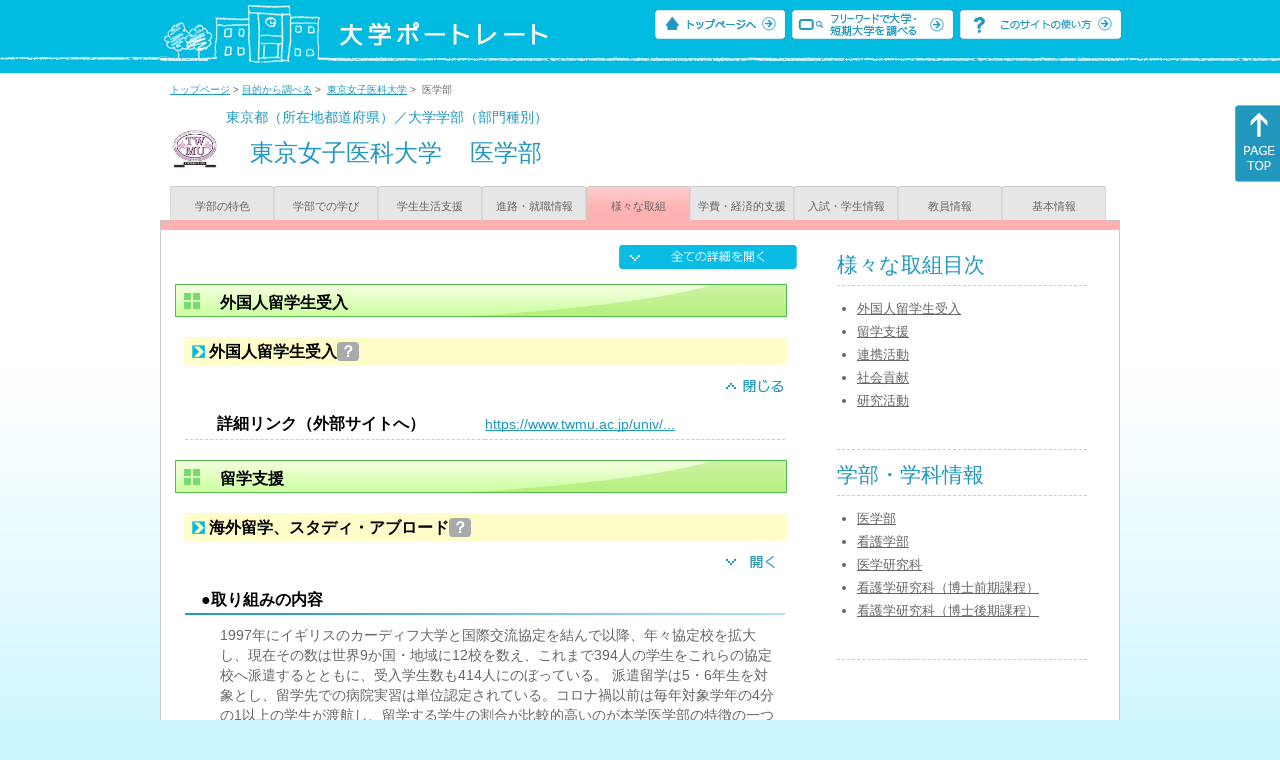

--- FILE ---
content_type: text/html
request_url: https://up-j.shigaku.go.jp/department/category05/00000000264801002.html
body_size: 24111
content:
<!DOCTYPE html PUBLIC "-//W3C//DTD XHTML 1.0 Transitional//EN" "http://www.w3.org/TR/xhtml1/DTD/xhtml1-transitional.dtd">
<html xmlns="http://www.w3.org/1999/xhtml" lang="ja" xml:lang="ja-JP">
  <head>
    <meta http-equiv="content-language" content="ja">
    <meta http-equiv="Content-Type" content="text/html; charset=EUC-JP" />

    <title>	東京女子医科大学&nbsp;医学部&nbsp;様々な取組｜大学ポートレート</title>
    <meta name="Description" content="" />
    <meta name="viewport" content="width=device-width, initial-scale=1" />

    <meta name="Keywords" content="" />
    <meta http-equiv="content-script-type" content="text/javascript" />

    <script type="text/javascript" src="/components/js/jquery-3.7.0.min.js"></script>
    <script type="text/javascript" src="/components/js/scroll.js"></script>

    <link rel="stylesheet" type="text/css" media="all" href="/components/css_sp/_style.css" />
    
      <link rel="stylesheet" type="text/css" media="all" href="/components/css_sp/_style04y.css" />
        <link rel="stylesheet" type="text/css" media="all" href="/components/css_sp/_style02.css" />
    <link rel="stylesheet" type="text/css" media="all" href="/components/css_sp/_style03.css" />
    <link rel="stylesheet" type="text/css" media="all" href="/components/css_sp/_style05.css" />
    <link rel="stylesheet" type="text/css" media="all" href="/components/css_sp/botei.css" />
    <link rel="stylesheet" type="text/css" media="print" href="/components/css_sp/_style_pr.css" />
    <link rel="stylesheet" type="text/css" media="all" href="/components/css_sp/_style_sp.css" />
    <!--画像スライド-->
    <script type="text/javascript" src="/components/js/jquery.jcarousel.min.js"></script>
    <script type="text/javascript" src="/components/js/mycarousel.js"></script>
    <link rel="stylesheet" type="text/css" href="/components/js/slick.css"/>
    <!--画像スライド-->
    <!--画像ポップアップ-->
    <script type="text/javascript" src="/components/js/lightbox.js"></script>
    <link rel="stylesheet" type="text/css" href="/components/js/lightbox.css" />
    <!--画像ポップアップ-->
    <!--コンテンツオープン-->
    <script type="text/javascript" src="/components/js/open.js"></script>
    <script type="text/javascript" src="/components/js/sp_slide.js"></script>
    <!--コンテンツオープン-->
    <!--サイド動的バナー-->
    <script type="text/javascript" src="/components/js/wrapscroll.js"></script>
    <script type="text/javascript" src="/components/js/margin_top_web.js"></script>
    <!--サイド動的バナー-->
    <!-- ツールチップ開閉 -->
    <script type="text/javascript" src="/components/js/jquery.tooltip.js"></script>
    <script type="text/javascript" src="/components/js/jquery.tooltip_close.js"></script>
    <link rel="stylesheet" type="text/css" href="/components/css_sp/tooltip.css" />
    <!-- ツールチップ開閉 -->
    <!-- モバイル用ヘッダーメニュー -->
    <script type="text/javascript" src="/components/js/sp_nav.js"></script>
    <script type="text/javascript" src="/components/js/close.js"></script>
    <!-- モバイル用ヘッダーメニュー -->
    <!-- Google tag (gtag.js) -->
    <script async src="https://www.googletagmanager.com/gtag/js?id=G-MRBBDQG5LX"></script>
    <script type="text/javascript" src="/components/js/tracking-act.js"></script>
    <!-- Google tag (gtag.js) -->
  </head>

  <body id="univ_style">
    <span itemscope itemtype="http://schema.org/Webpage">
<!--preview_common_header_start-->
<div id="head01">
	<div id="head01_960">
		<div id="head01_style">
			<h1 id="head02"><a href="/"><img src="/components/img/logo_head.jpg" alt="大学ポートレート" /></a></h1>
			<div id="head03" class="sp_none">
				<div class="head04"><a href="/"><img src="/components/img/btn_head01.jpg" alt="トップページへ" /></a></div>
				<div class="head05"><a href="/IndexWords"><img src="/components/img/btn_head02.jpg" alt="フリーワード検索" /></a></div>
				<div class="head06"><a href="https://www.shigaku.go.jp/p_usage_about.htm">
				<img src="/components/img/btn_head03.jpg" alt="このサイトの使い方" /></a></div>
				<div class="clear"></div>
				</div>
			<div class="clear"></div>
		</div>
	</div>

	<dl id="acMenu02" class="pc_none">
		<dt></dt>
		<dd>
			<ul>
				<li><a href="/">トップページ</a></li>
				<li><a href="https://www.shigaku.go.jp/p_ps_about.htm">私立大学・短期大学について</a></li>
				<li><a href="https://www.shigaku.go.jp/p_dic_a.htm">用語辞典</a></li>
				<li><a href="https://www.shigaku.go.jp/p_usage_about.htm">このサイトの使い方</a></li>
				<li><a href="/IndexPurpose">目的から大学・短期大学を調べる</a></li>
				<li><a href="/IndexWords">フリーワードで大学・短期大学を調べる</a></li>
									<li><a href="../category09/00000000264801002.html#03" onclick="close_menu2()">ニュース新着情報</a></li>
											<li><a href="/school/category08/00000000264801000.html#03">設置学部等一覧</a></li>
												</ul>
		</dd>
	</dl>
</div>

<!--preview_common_header_end-->
<div id="style">
		<!--preview_gakubu_header_start-->
	<div class="pan_navi"><span itemprop="breadcrumb"><a href="/">トップページ</a>&nbsp;&gt;&nbsp;<a href="/IndexPurpose">目的から調べる</a>&nbsp;&gt;&nbsp;
		<a href="/school/category05/00000000264801000.html">東京女子医科大学</a>&nbsp;&gt;&nbsp;
		医学部
	</span></div>

<span itemprop="mainContentOfPage" itemscope itemtype="http://schema.org/WebPageElement">
	<span class="univ_name004 sp_none">東京都（所在地都道府県）／大学学部（部門種別）</span>
<span itemscope id="GAKUBU_NAME_LOGO">
	<div class="univ_name001">
		<div class="univ_name002">
							<img src="/photo/00000000264801002/0_20140807111939.jpg" alt="" title="" itemprop="logo"/>
					</div>
		<h2 class="univ_name003">
			<span class="indent_sp">
				<span itemprop="brand" itemscope itemtype="http://schema.org/CollegeOrUniversity">
					<span itemprop="name">
										<span class="botei_middle pc_none">
					<a href="/school/category05/00000000264801000.html">東京女子医科大学</a>
					</span>
					<span class="botei_middle sp_none">
					東京女子医科大学
					</span>
					</span>
					<span class="sp_none">&nbsp;&nbsp;</span><br class="pc_none"/>
					<span itemprop="name">
										<span class="botei_middle">医学部</span>
					</span>
				</span>
			</span>
		</h2>
		<div class="clear"></div>
	</div>
</span>
	<div class="univ_menu_b01">
	<span itemprop="about" itemscope itemtype="http://schema.org/Thing">
		<div class="univ_tab02"><a href="../category01/00000000264801002.html">学部の特色</a></div>
		<div class="univ_tab02"><a href="../category02/00000000264801002.html">学部での学び</a></div>
		<div class="univ_tab02"><a href="../category03/00000000264801002.html">学生生活支援</a></div>
		<div class="univ_tab02"><a href="../category04/00000000264801002.html">進路・就職情報</a></div>
		<div class="univ_tab02_on"><a href="../category05/00000000264801002.html"><span itemprop="name">様々な取組</span></a></div>
		<div class="univ_tab02"><a href="../category06/00000000264801002.html">学費・経済的支援</a></div>
		<div class="univ_tab02"><a href="../category07/00000000264801002.html">入試・学生情報</a></div>
		<div class="univ_tab02"><a href="../category08/00000000264801002.html">教員情報</a></div>
		<div class="univ_tab02"><a href="../category09/00000000264801002.html">基本情報</a></div>
		<div class="clear"></div>
	</span>
	</div>
	<span itemprop="author" itemscope itemtype="http://schema.org/CollegeOrUniversity" itemref="GAKUBU_NAME_LOGO">
<!--preview_gakubu_header_end-->	<div class="univ_style001">
		<!--preview_common_photo_start-->
<!--preview_common_photo_end-->																						
																														
		<div class="univ_left01">
			<div class="univ_content14btn_all sp_none"><img style="cursor:pointer;" onclick="show_all2()" id="allopen" src="/components/img/btn_all_open.jpg"></div>
			
			
			
									
												<h3 class="ugakubu_title04g" id="02">外国人留学生受入</h3>
			<dl class="acMenu04">
							<dt><div class="univ_content11_new" id="GCA07CA005">外国人留学生受入<a href="#note_GCA07_CA005" class="tooltip">？</a></div></dt>
				<dd>
				<div class="univ_content14btn02">
					<img id="img_02"
						 src="/components/img/btn_close.jpg"
						 style="cursor:pointer;" onclick="show_click(this)">
				</div>
				<div class="clear"></div>
								<div id="sub_02" style="display;">
																									<div class="univ_content12">
						<div class="univ_content13l"><span class="indent_sp02">詳細リンク（外部サイトへ）</span></div>
						<div class="univ_content14r"><a href="https://www.twmu.ac.jp/univ/medical/kokusai.php" target="_blank">https://www.twmu.ac.jp/univ/...</a></div>
					</div>
																			</div>
				<div class="clear20"></div>				</dd>
						</dl>
			
												<h3 class="ugakubu_title04g" id="03">留学支援</h3>
			<dl class="acMenu04">
							<dt><div class="univ_content11_new" id="GCA08CA006">海外留学、スタディ・アブロード<a href="#note_GCA08_CA006" class="tooltip">？</a></div></dt>
				<dd>
				<div class="univ_content14btn02">
					<img id="img_03"
						 src="/components/img/btn_open.jpg"
						 style="cursor:pointer;" onclick="show_click(this)">
				</div>
				<div class="clear"></div>
								<div class="univ_content12">
					<div class="univ_content13g"><span class="indent_sp">●取り組みの内容</span></div>
					<div class="clear"></div>
					<div class="univ_content09">1997年にイギリスのカーディフ大学と国際交流協定を結んで以降、年々協定校を拡大し、現在その数は世界9か国・地域に12校を数え、これまで394人の学生をこれらの協定校へ派遣するとともに、受入学生数も414人にのぼっている。 派遣留学は5・6年生を対象とし、留学先での病院実習は単位認定されている。コロナ禍以前は毎年対象学年の4分の1以上の学生が渡航し、留学する学生の割合が比較的高いのが本学医学部の特徴の一つとなっている。交換留学プログラムは文部科学省の海外留学支援制度に採択されており、女性医療人育成の特色あるプログラムとして、国内外で高い評価を受けている。</div>			
				</div>
								<div id="sub_03" style="display:none;">
										<div class="univ_content12">
						<div class="univ_content13g"><span class="indent_sp">●取り組みの目標</span></div>
						<div class="clear"></div>
						<div class="univ_content09">日本と海外の医学教育、臨床修練、医療制度の違いを理解し、異文化理解を通して国際性を養い、将来グローバルな視野に立って活躍できる医師となる。また海外においても健康や安全の自己管理に努め、学修効果を最大限にする努力を行う。</div>			
					</div>
																									<div class="univ_content12">
						<div class="univ_content13l"><span class="indent_sp02">詳細リンク（外部サイトへ）</span></div>
						<div class="univ_content14r"><a href="https://www.twmu.ac.jp/univ/medical/kokusai.php" target="_blank">https://www.twmu.ac.jp/univ/...</a></div>
						<div class="clear"></div>		
					</div>
																			</div>
				<div class="clear20"></div>				</dd>
						</dl>
			


						
									
												<h3 class="title04" id="06">連携活動</h3>
			<dl class="acMenu04">
							<dt><div class="univ_content11_new" id="GCA14CA018">学校間連携<a href="#note_GCA14_CA018" class="tooltip">？</a></div></dt>
				<dd>
				<div class="univ_content14btn02">
					<img id="img_06"
						 src="/components/img/btn_open.jpg"
						 style="cursor:pointer;" onclick="show_click(this)">
				</div>
				<div class="clear"></div>
								<div class="univ_content12">
					<div class="univ_content13g"><span class="indent_sp">●取り組みの内容</span> </div>
					<div class="clear"></div>
					<div class="univ_content09">早稲田大学との協定により本学の学生(医学部、看護学部2～4年生)は早稲田大学「オープン科目」を受講し単位を取得(年間8単位)することができる。<br />
<br />
&nbsp;</div>			
				</div>
								<div id="sub_06" style="display:none;">
										<div class="univ_content12">
						<div class="univ_content13g"><span class="indent_sp">●取り組みの目標</span></div>
						<div class="clear"></div>
						<div class="univ_content09">医科大学にはない多種多様な講座を受講することで、視野を広げ知識を深めることができ、さらに受講生になると図書館などの施設も利用できるので、豊かな知性と人間性を育むことに役立てられること。</div>			
					</div>
																																		</div>
				<div class="clear20"></div>				</dd>
						</dl>
			
						
												<h3 class="title04" id="08">社会貢献</h3>
			<dl class="acMenu04">
							<dt><div class="univ_content11_new" id="GCA16CA044">ボランティア活動<a href="#note_GCA16_CA044" class="tooltip">？</a></div></dt>
				<dd>
				<div class="univ_content14btn02">
					<img id="img_13"
						 src="/components/img/btn_open.jpg"
						 style="cursor:pointer;" onclick="show_click(this)">
				</div>
				<div class="clear"></div>
								<div class="univ_content12">
					<div class="univ_content13g"><span class="indent_sp">●取り組みの内容</span></div>
					<div class="clear"></div>
					<div class="univ_content09">医学部2年生の「「至誠と愛」の実践学修」において、ボランティア(奉仕)学習を実施しており希望者は学外のボランティア先で、社会に奉仕し貢献する姿勢を身につけ、実践することを目的としている。</div>			
				</div>
								<div id="sub_13" style="display:none;">
										<div class="univ_content12">
						<div class="univ_content13g"><span class="indent_sp">●取り組みの目標</span></div>
						<div class="clear"></div>
						<div class="univ_content09">奉仕活動の講義・WSを通じて、心構え、態度、服装、技術などの基本的必要事項を身につけたうえで、自身で活動の場を選択し奉仕活動を実施し活動記録を作成する。そして活動内容を振り返ったうえで社会奉仕・貢献の意義を考え、今後どのような社会貢献が自分にできるのかを考察することを取組の目標とする。</div>			
					</div>
																									
														</div>
				<div class="clear20"></div>				</dd>
						</dl>
						
												<h3 class="title04" id="09">研究活動</h3>
			<dl class="acMenu04">
							<dt><div class="univ_content11_new" id="GCA17CA036">多様な研究内容<a href="#note_GCA17_CA036" class="tooltip">？</a></div></dt>
				<dd>
				<div class="univ_content14btn02">
					<img id="img_14"
						 src="/components/img/btn_open.jpg"
						 style="cursor:pointer;" onclick="show_click(this)">
				</div>
				<div class="clear"></div>
								<div class="univ_content12">
					<div class="univ_content13g"><span class="indent_sp">●取り組みの内容</span></div>
					<div class="clear"></div>
					<div class="univ_content09">医学部の学生全員が科学的プロセス・思考力を修得するために、3年生後期に正式なカリキュラムとして「研究プロジェクト」を実施する期間を3週間設けている。学内の研究室および診療科に配属され、基礎・臨床研究から各自固有のテーマについて、所属長の責任のもと、指導者に相談しながら研究活動を行う問題解決型の必修科目としている。</div>			
				</div>
								<div id="sub_14" style="display:none;">				
										<div class="univ_content12">
						<div class="univ_content13g"><span class="indent_sp">●取り組みの目標</span></div>
						<div class="clear"></div>
						<div class="univ_content09">学生が将来一人の医師としてあるいは人間として生きてゆく過程で遭遇することになる様々な問題と真摯に向き合うために必要な科学的精神、つまり研究マインドを養うことを目標とする。</div>
					</div>
																				<div class="univ_content12">
						<div class="univ_content13g"><span class="indent_sp">●取り組みを通した学生の成績評価</span></div>
						<div class="clear"></div>
						<div class="univ_content09">1．出席状況と活動態度<br />
2．配属部署で開催されるプレゼンテーション<br />
3．レポート提出<br />
4．アウトカムとロードマップを考慮して作成された評価シートの記載<br />
の4点を総合的に考慮し成績を評価する。</div>			
					</div>
															<div class="univ_content12">
						<div class="univ_content13l"><span class="indent_sp02">詳細リンク（外部サイトへ）</span></div>
						<div class="univ_content14r"><a href="https://www.twmu.ac.jp/univ/medical/feature/curriculum.php" target="_blank">https://www.twmu.ac.jp/univ/...</a></div>
						<div class="clear"></div>		
					</div>
										
														</div>
								</dd>
							<dt><div class="univ_content11_new" id="GCA17CA022">研究施設・設備の充実<a href="#note_GCA17_CA022" class="tooltip">？</a></div></dt>
				<dd>
				<div class="univ_content14btn02">
					<img id="img_15"
						 src="/components/img/btn_open.jpg"
						 style="cursor:pointer;" onclick="show_click(this)">
				</div>
				<div class="clear"></div>
								<div class="univ_content12">
					<div class="univ_content13g"><span class="indent_sp">●取り組みの内容</span></div>
					<div class="clear"></div>
					<div class="univ_content09">医工融合研究教育拠点である「東京女子医科大学・早稲田大学連携先端生命医科学研究教育施設」を2008年に設立し、ここに先端生命医科学研究所とメディカルイノベーションラボラトリー（MIL）からなる東京女子医科大学先端生命医科学センターを開設している。これにより医学・工学・理学・薬学等の異分野融合による研究開発をさらに発展させている。MILは企業が研究室として利用する施設であり、複数の企業がここに常駐することにより密接な産学連携体制を構築し先端医療技術の開発と実用化を推進している。研究においては、術中に腫瘍の位置情報を知らせるリアルタイムナビゲーションシステムや、あらゆる情報が集約・可視化されるスマート治療室等の、先端工学外科技術の研究開発を進めている。また生体外で細胞から機能的な組織・臓器を構築する組織工学の研究開発により、これまでに様々な臨床医学領域において世界初の再生医療を実現している。また教育においては、学部生研究プロジェクトや大学院生教育を通じ、世界に羽ばたける女性研究者そして分野を超えた融合型研究者の育成に尽力している。</div>			
				</div>
								<div id="sub_15" style="display:none;">				
										<div class="univ_content12">
						<div class="univ_content13g"><span class="indent_sp">●取り組みの目標</span></div>
						<div class="clear"></div>
						<div class="univ_content09">医工融合により生まれる先端技術の実用化における諸問題を科学的に解決している。</div>
					</div>
																									<div class="univ_content12">
						<div class="univ_content13l"><span class="indent_sp02">詳細リンク（外部サイトへ）</span></div>
						<div class="univ_content14r"><a href="http://www.twmu.ac.jp/ABMES/" target="_blank">http://www.twmu.ac.jp/ABMES/</a></div>
						<div class="clear"></div>		
					</div>
										
														</div>
				<div class="clear20"></div>				</dd>
						</dl>
						
						<!-- CA005 -->
<p id="note_GCA07_CA005" class="tooltip"><span style="float:right"><a href="#note_GCA07_CA005" class="tooltipclose">×</a></span>
<br><strong>『外国人留学生受入』とは？</strong><br >
国際交流の活性化や教育の活性化を図ることを目的として、制度的に海外からの留学生を日本の大学・短期大学等に受け入れる取り組み。<br>
</p>
			<!-- CA006 -->
<p id="note_GCA08_CA006" class="tooltip"><span style="float:right"><a href="#note_GCA08_CA006" class="tooltipclose">×</a></span>
<br><strong>『海外留学、スタディ・アブロード』とは？</strong><br >
日本の学生が海外の学校で学ぶときに、短期間のプログラムから１学期や１年間以上の長期プログラムの留学制度を設定するなどして、大学等として留学を支援する取り組み。<br>
</p>
						<!-- CA018 -->
<p id="note_GCA14_CA018" class="tooltip"><span style="float:right"><a href="#note_GCA14_CA018" class="tooltipclose">×</a></span>
<br><strong>『学校間連携』とは？</strong><br >
主に高等教育機関（大学、短期大学、高等専門学校、専門学校など）同士がより良い教育や充実した研究活動をすることを目的に連携協力する取り組み。<br>
</p>
						<!-- CA044 -->
<p id="note_GCA16_CA044" class="tooltip"><span style="float:right"><a href="#note_GCA16_CA044" class="tooltipclose">×</a></span>
<br><strong>『ボランティア活動』とは？</strong><br >
学生が自発的に行うボランティア活動に対して、大学や短期大学が活動の支援や単位認定などをすることにより、学生生活が活性化することを目的とした取り組み。<br>
</p>
			<!-- CA036 -->
<p id="note_GCA17_CA036" class="tooltip"><span style="float:right"><a href="#note_GCA17_CA036" class="tooltipclose">×</a></span>
<br><strong>『多様な研究内容』とは？</strong><br >
大学の重要な目的である学生への教育と研究活動のうち、大学が行っている様々な研究活動についての取り組み。<br>
</p>
<!-- CA022 -->
<p id="note_GCA17_CA022" class="tooltip"><span style="float:right"><a href="#note_GCA17_CA022" class="tooltipclose">×</a></span>
<br><strong>『研究施設・設備の充実』とは？</strong><br >
大学の重要な目的である学生への教育と研究活動のうち、研究活動の推進のために建物などの研究施設を建てたり、研究機器などの設備を整備したりする取り組み。<br>
</p>
			
		</div>



		<div class="univ_right01 sp_none">
			<div class="univ_right02">

<!--preview_side_news_start-->
<!--preview_side_news_end-->
<!--preview_side_link_start-->
				<div class="univ_right03">
					<div class="univ_right04">様々な取組目次</div>
					<div class="univ_right05">
						<ul class="univ_right08">
														<li><a href="#02">外国人留学生受入</a></li>							<li><a href="#03">留学支援</a></li>																					<li><a href="#06">連携活動</a></li>														<li><a href="#08">社会貢献</a></li>							<li><a href="#09">研究活動</a></li>						</ul>
					</div>	
				</div>

<!--preview_side_link_end-->
<!--preview_side_gakubu_start-->
								<div class="univ_right03">
					<div class="univ_right04">学部・学科情報</div>
					<div class="univ_right05">
											<span itemprop="brand" itemscope itemtype="http://schema.org/CollegeOrUniversity">
											<ul class="univ_right08">
												<span itemprop="department" itemscope itemtype="http://schema.org/CollegeOrUniversity">
							<li>
															<span itemprop="name" class="">
									<a href="/department/category05/00000000264801002.html">医学部</a>
								</span>
														</li>
						</span>
												<span itemprop="department" itemscope itemtype="http://schema.org/CollegeOrUniversity">
							<li>
															<span itemprop="name" class="">
									<a href="/department/category05/00000000264801003.html">看護学部</a>
								</span>
														</li>
						</span>
												<span itemprop="department" itemscope itemtype="http://schema.org/CollegeOrUniversity">
							<li>
															<span itemprop="name" class="">
									<a href="/department/category05/00000000264801001.html">医学研究科</a>
								</span>
														</li>
						</span>
												<span itemprop="department" itemscope itemtype="http://schema.org/CollegeOrUniversity">
							<li>
															<span itemprop="name" class="">
									<a href="/department/category05/00000000264801004.html">看護学研究科（博士前期課程）</a>
								</span>
														</li>
						</span>
												<span itemprop="department" itemscope itemtype="http://schema.org/CollegeOrUniversity">
							<li>
															<span itemprop="name" class="">
									<a href="/department/category05/00000000264801005.html">看護学研究科（博士後期課程）</a>
								</span>
														</li>
						</span>
												</ul>
											</span>
										</div>
				</div>
				<!--preview_side_gakubu_end-->
			</div>
		</div>
		<div class="clear"></div>
	</div>
<!--preview_common_footer_start-->
					</span>
				</span>
			</div>
			<div id="footer01" class="sp_none">
				<div id="footer01_960">
					<div id="footer02">●<a href="/">トップページ</a>&nbsp;●<a href="https://www.shigaku.go.jp/p_ps_about.htm">私立大学・短期大学について</a>&nbsp;●<a href="https://www.shigaku.go.jp/p_dic_a.htm">用語辞典</a>&nbsp;●<a href="https://www.shigaku.go.jp/p_usage_about.htm">サイトの利用方法</a>&nbsp;●<a href="/IndexPurpose">目的から大学・短期大学を調べる</a>&nbsp;●<a href="/IndexWords">フリーワードで大学・短期大学を調べる</a></div>
					<div id="footer04">
						<div class="footer06"><a href="https://portraits.niad.ac.jp/"><img src="/components/img/footer_banner02.jpg" alt="国公私立共通検索のページへ" /></a></div>
						<div class="clear"></div>
					</div>
				</div>
			</div>
			<div id="footer03">
				<div id="footer03_inner">
					<div id="footer03_cright">&copy;&nbsp;2014 日本私立学校振興・共済事業団</div>
				</div>
			</div>

			<div id="move_right" class="sp_none">
				<a href="#head01"><img src="/components/img/bt_gotop.gif" /></a>
			</div>
		</span>
		<script type="text/javascript" src="/components/js/slick.js"></script>
		<script type="text/javascript" src="/components/js/slid_image.js"></script>
	</body>
</html>
<!--preview_common_footer_end-->